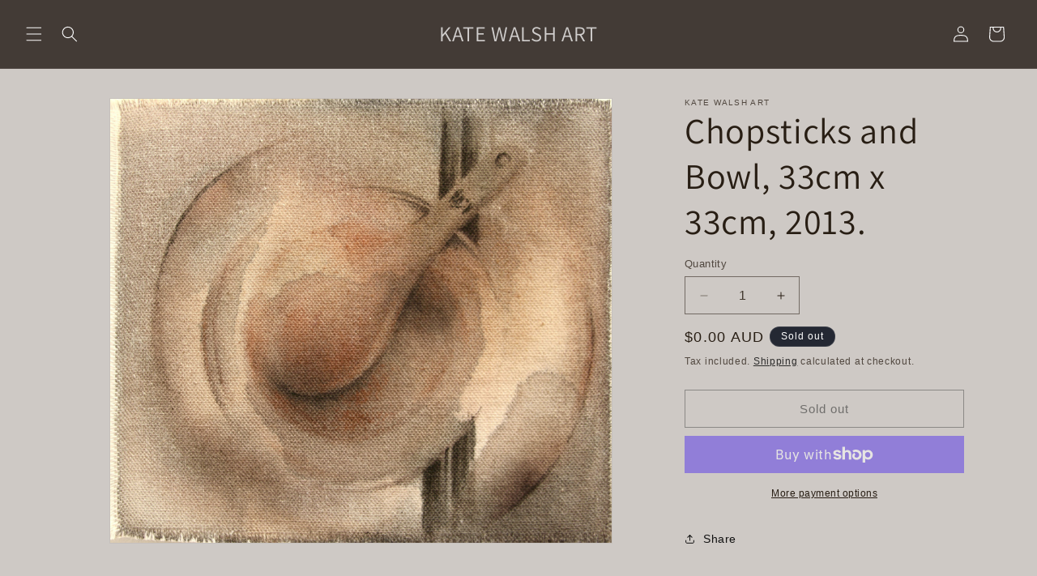

--- FILE ---
content_type: text/css
request_url: https://cdn.shopify.com/extensions/0199dd40-3c3c-7e8c-9ce9-145c50199df0/nvzn-easy-art-48/assets/nvzn-art.css
body_size: 52
content:
.nvznart-custom-modal {
    position: fixed;
    inset: 0px;
    display: block;
    height: 100%;
    width: 100%;
    background-color: rgba(64, 64, 64, 0.8);
    animation: fadeIn 0.5s ease-in-out;
    backdrop-filter: blur(3px);
    display: flex;
    justify-content: center;
    align-items: center;
}

.nvznart-modal-overlay{
    position: absolute; 
    top: 0; 
    left: 0; 
    right: 0; 
    bottom: 0; 
    cursor: pointer;
}





.nvznart-spinner-container { 
    position: fixed;
    top: 50%;
    left: 50%;
    transform: translate(-50%, -50%);
    display: flex;
    justify-content: center;
    align-items: center;
}

.nvznart-loading-spinner {
    width: 25px;
    height: 25px;
    transform-origin: center;
    animation-name: nvznartLoadingAnimation;
    animation-duration: 2.5s;
    animation-iteration-count: infinite;
    animation-timing-function: ease-in-out;
    animation-delay: 1s;
    animation-composition: accumulate;
}

@keyframes nvznartLoadingAnimation {
    0% {
        transform: perspective(75px) rotateY(-720deg);
    }
    75% {
        transform: perspective(75px) rotateY(0deg);
    }
    100% {
        transform: perspective(75px) rotateY(0deg);
    }
}

.nvznart-iframe-container {
    position: fixed;
    top: 50%;
    left: 50%;
    transform: translate(-50%, -50%);
    display: flex; 
    flex-direction: column; 
    justify-content: center; 
    align-items: center;
}

.nvznart-iframe-container svg {
    position: absolute;
    width: 30px;
    height: 30px;
    top: 62px;
    right: 17px;
}

--- FILE ---
content_type: text/plain; charset=utf-8
request_url: https://sp-micro-proxy.b-cdn.net/micro?unique_id=kate-walsh-art.myshopify.com
body_size: 3066
content:
{"site":{"free_plan_limit_reached":true,"billing_status":null,"billing_active":false,"pricing_plan_required":true,"settings":{"proof_mobile_position":"Top","proof_desktop_position":"Bottom Right","proof_pop_size":"small","proof_start_delay_time":3,"proof_time_between":3,"proof_display_time":5,"proof_visible":true,"proof_cycle":true,"proof_mobile_enabled":true,"proof_desktop_enabled":true,"proof_tablet_enabled":true,"proof_locale":"en","proof_show_powered_by":false},"site_integrations":[{"id":"4106035","enabled":true,"integration":{"name":"Live Visitors","handle":"live_visitors","pro":true},"settings":{"proof_onclick_new_tab":null,"proof_exclude_pages":null,"proof_include_pages":[],"proof_display_pages_mode":"excluded","proof_minimum_activity_sessions":2,"proof_height":110,"proof_bottom":15,"proof_top":10,"proof_right":15,"proof_left":10,"proof_background_color":"#fff","proof_background_image_url":"","proof_font_color":"#333","proof_border_radius":8,"proof_padding_top":0,"proof_padding_bottom":0,"proof_padding_left":8,"proof_padding_right":16,"proof_icon_color":null,"proof_icon_background_color":null,"proof_hours_before_obscure":20,"proof_minimum_review_rating":5,"proof_highlights_color":"#F89815","proof_display_review":true,"proof_show_review_on_hover":false,"proof_summary_time_range":1440,"proof_summary_minimum_count":10,"proof_show_media":true,"proof_show_message":true,"proof_media_url":null,"proof_media_position":"top","proof_nudge_click_url":null,"proof_icon_url":null,"proof_icon_mode":null,"proof_icon_enabled":false},"template":{"id":"69","body":{"top":"{{live_visitors}} People","middle":"Are viewing this page right now"},"raw_body":"<top>{{live_visitors}} People</top><middle>Are viewing this page right now</middle>","locale":"en"}},{"id":"4106034","enabled":true,"integration":{"name":"Recent Visitors","handle":"recent_visitors","pro":true},"settings":{"proof_onclick_new_tab":null,"proof_exclude_pages":null,"proof_include_pages":[],"proof_display_pages_mode":"excluded","proof_minimum_activity_sessions":2,"proof_height":110,"proof_bottom":15,"proof_top":10,"proof_right":15,"proof_left":10,"proof_background_color":"#fff","proof_background_image_url":"","proof_font_color":"#333","proof_border_radius":8,"proof_padding_top":0,"proof_padding_bottom":0,"proof_padding_left":8,"proof_padding_right":16,"proof_icon_color":null,"proof_icon_background_color":null,"proof_hours_before_obscure":20,"proof_minimum_review_rating":5,"proof_highlights_color":"#F89815","proof_display_review":true,"proof_show_review_on_hover":false,"proof_summary_time_range":1440,"proof_summary_minimum_count":10,"proof_show_media":true,"proof_show_message":true,"proof_media_url":null,"proof_media_position":"top","proof_nudge_click_url":null,"proof_icon_url":null,"proof_icon_mode":null,"proof_icon_enabled":false},"template":{"id":"68","body":{"top":"{{recent_visitors}} People","middle":"Have visited this website today"},"raw_body":"<top>{{recent_visitors}} People</top><middle>Have visited this website today</middle>","locale":"en"}},{"id":"4106033","enabled":true,"integration":{"name":"Nudge Pop","handle":"nudge","pro":true},"settings":{"proof_onclick_new_tab":null,"proof_exclude_pages":null,"proof_include_pages":[],"proof_display_pages_mode":"excluded","proof_minimum_activity_sessions":2,"proof_height":110,"proof_bottom":15,"proof_top":10,"proof_right":15,"proof_left":10,"proof_background_color":"#fff","proof_background_image_url":"","proof_font_color":"#333","proof_border_radius":8,"proof_padding_top":0,"proof_padding_bottom":0,"proof_padding_left":8,"proof_padding_right":16,"proof_icon_color":null,"proof_icon_background_color":null,"proof_hours_before_obscure":20,"proof_minimum_review_rating":5,"proof_highlights_color":"#F89815","proof_display_review":true,"proof_show_review_on_hover":false,"proof_summary_time_range":1440,"proof_summary_minimum_count":10,"proof_show_media":true,"proof_show_message":true,"proof_media_url":"https://api.salespop.com/welcome_nudge_default.png","proof_media_position":"top","proof_nudge_click_url":null,"proof_icon_url":null,"proof_icon_mode":null,"proof_icon_enabled":false},"template":{"id":"181","body":{"top":{"h1":["Thanks for stopping by"],"p":["Welcome to our store! We hope you find what you are looking for and become inspired by our products."]},"middle":""},"raw_body":"<top><h1>Thanks for stopping by</h1><p>Welcome to our store! We hope you find what you are looking for and become inspired by our products.</p></top><middle></middle>","locale":"en"}},{"id":"4106031","enabled":true,"integration":{"name":"Shopify Low Inventory","handle":"shopify_low_inventory","pro":true},"settings":{"proof_onclick_new_tab":null,"proof_exclude_pages":null,"proof_include_pages":[],"proof_display_pages_mode":"excluded","proof_minimum_activity_sessions":2,"proof_height":110,"proof_bottom":15,"proof_top":10,"proof_right":15,"proof_left":10,"proof_background_color":"#fff","proof_background_image_url":"","proof_font_color":"#333","proof_border_radius":8,"proof_padding_top":0,"proof_padding_bottom":0,"proof_padding_left":8,"proof_padding_right":16,"proof_icon_color":null,"proof_icon_background_color":null,"proof_hours_before_obscure":20,"proof_minimum_review_rating":5,"proof_highlights_color":"#F89815","proof_display_review":true,"proof_show_review_on_hover":false,"proof_summary_time_range":1440,"proof_summary_minimum_count":10,"proof_show_media":true,"proof_show_message":true,"proof_media_url":null,"proof_media_position":"top","proof_nudge_click_url":null,"proof_icon_url":null,"proof_icon_mode":null,"proof_icon_enabled":false},"template":{"id":"210","body":{"top":"Running Out - Buy Now!The {{product_title}} is selling quickly.","middle":"Only {{current_inventory_value}} left in stock - don't miss out!"},"raw_body":"<top>Running Out - Buy Now!The {{product_title}} is selling quickly.</top><middle>Only {{current_inventory_value}} left in stock - don't miss out!</middle>","locale":"en"}},{"id":"4106030","enabled":true,"integration":{"name":"Shopify Abandoned Cart","handle":"shopify_abandoned_cart","pro":true},"settings":{"proof_onclick_new_tab":null,"proof_exclude_pages":["cart"],"proof_include_pages":[],"proof_display_pages_mode":"excluded","proof_minimum_activity_sessions":2,"proof_height":110,"proof_bottom":15,"proof_top":10,"proof_right":15,"proof_left":10,"proof_background_color":"#fff","proof_background_image_url":"","proof_font_color":"#333","proof_border_radius":8,"proof_padding_top":0,"proof_padding_bottom":0,"proof_padding_left":8,"proof_padding_right":16,"proof_icon_color":null,"proof_icon_background_color":null,"proof_hours_before_obscure":20,"proof_minimum_review_rating":5,"proof_highlights_color":"#F89815","proof_display_review":true,"proof_show_review_on_hover":false,"proof_summary_time_range":1440,"proof_summary_minimum_count":10,"proof_show_media":true,"proof_show_message":true,"proof_media_url":null,"proof_media_position":"top","proof_nudge_click_url":null,"proof_icon_url":null,"proof_icon_mode":null,"proof_icon_enabled":false},"template":{"id":"184","body":{"top":"You left something in your cart!","middle":"Visit cart to complete your purchase."},"raw_body":"<top>You left something in your cart!</top><middle>Visit cart to complete your purchase.</middle>","locale":"en"}},{"id":"4106029","enabled":true,"integration":{"name":"Shopify Order Summary","handle":"shopify_order_summary","pro":true},"settings":{"proof_onclick_new_tab":null,"proof_exclude_pages":null,"proof_include_pages":[],"proof_display_pages_mode":"excluded","proof_minimum_activity_sessions":2,"proof_height":110,"proof_bottom":15,"proof_top":10,"proof_right":15,"proof_left":10,"proof_background_color":"#fff","proof_background_image_url":"","proof_font_color":"#333","proof_border_radius":8,"proof_padding_top":0,"proof_padding_bottom":0,"proof_padding_left":8,"proof_padding_right":16,"proof_icon_color":null,"proof_icon_background_color":null,"proof_hours_before_obscure":20,"proof_minimum_review_rating":5,"proof_highlights_color":"#F89815","proof_display_review":true,"proof_show_review_on_hover":false,"proof_summary_time_range":1440,"proof_summary_minimum_count":10,"proof_show_media":true,"proof_show_message":true,"proof_media_url":null,"proof_media_position":"top","proof_nudge_click_url":null,"proof_icon_url":null,"proof_icon_mode":null,"proof_icon_enabled":false},"template":{"id":"120","body":{"top":"{{visitor_count}} visitors placed {{order_count}} orders in the last {{time_range}}","middle":""},"raw_body":"<top>{{visitor_count}} visitors placed {{order_count}} orders in the last {{time_range}}</top><middle></middle>","locale":"en"}},{"id":"4106028","enabled":true,"integration":{"name":"Shopify Cart Summary","handle":"shopify_cart_summary","pro":true},"settings":{"proof_onclick_new_tab":null,"proof_exclude_pages":null,"proof_include_pages":[],"proof_display_pages_mode":"excluded","proof_minimum_activity_sessions":2,"proof_height":110,"proof_bottom":15,"proof_top":10,"proof_right":15,"proof_left":10,"proof_background_color":"#fff","proof_background_image_url":"","proof_font_color":"#333","proof_border_radius":8,"proof_padding_top":0,"proof_padding_bottom":0,"proof_padding_left":8,"proof_padding_right":16,"proof_icon_color":null,"proof_icon_background_color":null,"proof_hours_before_obscure":20,"proof_minimum_review_rating":5,"proof_highlights_color":"#F89815","proof_display_review":true,"proof_show_review_on_hover":false,"proof_summary_time_range":1440,"proof_summary_minimum_count":10,"proof_show_media":true,"proof_show_message":true,"proof_media_url":null,"proof_media_position":"top","proof_nudge_click_url":null,"proof_icon_url":null,"proof_icon_mode":null,"proof_icon_enabled":false},"template":{"id":"119","body":{"top":"{{visitor_count}} visitors added {{add_to_cart_count}} items to their cart in the last {{time_range}}","middle":""},"raw_body":"<top>{{visitor_count}} visitors added {{add_to_cart_count}} items to their cart in the last {{time_range}}</top><middle></middle>","locale":"en"}},{"id":"4106027","enabled":true,"integration":{"name":"Shopify Reviews","handle":"shopify_review","pro":true},"settings":{"proof_onclick_new_tab":null,"proof_exclude_pages":null,"proof_include_pages":[],"proof_display_pages_mode":"excluded","proof_minimum_activity_sessions":2,"proof_height":110,"proof_bottom":15,"proof_top":10,"proof_right":15,"proof_left":10,"proof_background_color":"#fff","proof_background_image_url":"","proof_font_color":"#333","proof_border_radius":8,"proof_padding_top":0,"proof_padding_bottom":0,"proof_padding_left":8,"proof_padding_right":16,"proof_icon_color":null,"proof_icon_background_color":null,"proof_hours_before_obscure":20,"proof_minimum_review_rating":5,"proof_highlights_color":"#F89815","proof_display_review":true,"proof_show_review_on_hover":false,"proof_summary_time_range":1440,"proof_summary_minimum_count":10,"proof_show_media":true,"proof_show_message":true,"proof_media_url":null,"proof_media_position":"top","proof_nudge_click_url":null,"proof_icon_url":null,"proof_icon_mode":null,"proof_icon_enabled":false},"template":{"id":"102","body":{"top":"{{first_name}} in {{city}}, {{province}} {{country}}","middle":"Reviewed {{product_title}} with {{rating}}"},"raw_body":"<top>{{first_name}} in {{city}}, {{province}} {{country}}</top><middle>Reviewed {{product_title}} with {{rating}}</middle>","locale":"en"}},{"id":"4106026","enabled":true,"integration":{"name":"Shopify Purchase","handle":"shopify_api_purchase","pro":false},"settings":{"proof_onclick_new_tab":null,"proof_exclude_pages":null,"proof_include_pages":[],"proof_display_pages_mode":"excluded","proof_minimum_activity_sessions":2,"proof_height":110,"proof_bottom":15,"proof_top":10,"proof_right":15,"proof_left":10,"proof_background_color":"#fff","proof_background_image_url":"","proof_font_color":"#333","proof_border_radius":8,"proof_padding_top":0,"proof_padding_bottom":0,"proof_padding_left":8,"proof_padding_right":16,"proof_icon_color":null,"proof_icon_background_color":null,"proof_hours_before_obscure":20,"proof_minimum_review_rating":5,"proof_highlights_color":"#F89815","proof_display_review":true,"proof_show_review_on_hover":false,"proof_summary_time_range":1440,"proof_summary_minimum_count":10,"proof_show_media":true,"proof_show_message":true,"proof_media_url":null,"proof_media_position":"top","proof_nudge_click_url":null,"proof_icon_url":null,"proof_icon_mode":null,"proof_icon_enabled":false},"template":{"id":"4","body":{"top":"{{first_name}} in {{city}}, {{province}} {{country}}","middle":"Purchased {{product_title}}"},"raw_body":"<top>{{first_name}} in {{city}}, {{province}} {{country}}</top><middle>Purchased {{product_title}}</middle>","locale":"en"}},{"id":"4106025","enabled":true,"integration":{"name":"Shopify Add To Cart","handle":"shopify_storefront_add_to_cart","pro":false},"settings":{"proof_onclick_new_tab":null,"proof_exclude_pages":null,"proof_include_pages":[],"proof_display_pages_mode":"excluded","proof_minimum_activity_sessions":2,"proof_height":110,"proof_bottom":15,"proof_top":10,"proof_right":15,"proof_left":10,"proof_background_color":"#fff","proof_background_image_url":"","proof_font_color":"#333","proof_border_radius":8,"proof_padding_top":0,"proof_padding_bottom":0,"proof_padding_left":8,"proof_padding_right":16,"proof_icon_color":null,"proof_icon_background_color":null,"proof_hours_before_obscure":20,"proof_minimum_review_rating":5,"proof_highlights_color":"#F89815","proof_display_review":true,"proof_show_review_on_hover":false,"proof_summary_time_range":1440,"proof_summary_minimum_count":10,"proof_show_media":true,"proof_show_message":true,"proof_media_url":null,"proof_media_position":"top","proof_nudge_click_url":null,"proof_icon_url":null,"proof_icon_mode":null,"proof_icon_enabled":false},"template":{"id":"36","body":{"top":"{{first_name}} in {{city}}, {{province}} {{country}}","middle":"Added to Cart {{product_title}}"},"raw_body":"<top>{{first_name}} in {{city}}, {{province}} {{country}}</top><middle>Added to Cart {{product_title}}</middle>","locale":"en"}}],"events":[{"id":"243681301","created_at":null,"variables":{"first_name":"Someone","city":"Helsinki","province":"Uusimaa","province_code":"18","country":"Finland","country_code":"FI","product_title":"Farm Hut - Krokom Print"},"click_url":"https://katewalshart.com/products/red-magic-final","image_url":"https://cdn.shopify.com/s/files/1/0496/3650/7809/files/IMG_0703.jpg?v=1726799479","product":{"id":"62623905","product_id":"7128777949345","title":"Farm Hut - Krokom Print","created_at":"2025-02-17T01:28:48.463Z","updated_at":"2025-02-25T03:27:18.049Z","published_at":"2021-11-16T12:21:24.000Z"},"site_integration":{"id":"4106025","enabled":true,"integration":{"name":"Shopify Add To Cart","handle":"shopify_storefront_add_to_cart","pro":false},"template":{"id":"36","body":{"top":"{{first_name}} in {{city}}, {{province}} {{country}}","middle":"Added to Cart {{product_title}}"},"raw_body":"<top>{{first_name}} in {{city}}, {{province}} {{country}}</top><middle>Added to Cart {{product_title}}</middle>","locale":"en"}}},{"id":"241808701","created_at":null,"variables":{"first_name":"Someone","city":"Helsinki","province":"Uusimaa","province_code":"18","country":"Finland","country_code":"FI","product_title":"Farm Hut - Krokom Print"},"click_url":"https://katewalshart.com/products/red-magic-final","image_url":"https://cdn.shopify.com/s/files/1/0496/3650/7809/files/IMG_0703.jpg?v=1726799479","product":{"id":"62623905","product_id":"7128777949345","title":"Farm Hut - Krokom Print","created_at":"2025-02-17T01:28:48.463Z","updated_at":"2025-02-25T03:27:18.049Z","published_at":"2021-11-16T12:21:24.000Z"},"site_integration":{"id":"4106025","enabled":true,"integration":{"name":"Shopify Add To Cart","handle":"shopify_storefront_add_to_cart","pro":false},"template":{"id":"36","body":{"top":"{{first_name}} in {{city}}, {{province}} {{country}}","middle":"Added to Cart {{product_title}}"},"raw_body":"<top>{{first_name}} in {{city}}, {{province}} {{country}}</top><middle>Added to Cart {{product_title}}</middle>","locale":"en"}}},{"id":"238182005","created_at":null,"variables":{"first_name":"Someone","city":"Denver","province":"Colorado","province_code":"CO","country":"United States","country_code":"US","product_title":"Willo's Clean Shave Logo, 2018"},"click_url":"https://katewalshart.com/products/willos-clean-shave-logo","image_url":"https://cdn.shopify.com/s/files/1/0496/3650/7809/files/Willo_sShave.jpg?v=1723085955","product":{"id":"62623934","product_id":"8108704104609","title":"Willo's Clean Shave Logo, 2018","created_at":"2025-02-17T01:28:49.307Z","updated_at":"2025-02-17T01:28:49.307Z","published_at":"2024-08-08T03:00:44.000Z"},"site_integration":{"id":"4106025","enabled":true,"integration":{"name":"Shopify Add To Cart","handle":"shopify_storefront_add_to_cart","pro":false},"template":{"id":"36","body":{"top":"{{first_name}} in {{city}}, {{province}} {{country}}","middle":"Added to Cart {{product_title}}"},"raw_body":"<top>{{first_name}} in {{city}}, {{province}} {{country}}</top><middle>Added to Cart {{product_title}}</middle>","locale":"en"}}},{"id":"235623761","created_at":null,"variables":{"first_name":"Someone","city":"Melbourne","province":"Victoria","province_code":"VIC","country":"Australia","country_code":"AU","product_title":"Pleasure, 53cm x 44cm, 2013."},"click_url":"https://katewalshart.com/products/pleasure","image_url":"https://cdn.shopify.com/s/files/1/0496/3650/7809/products/fullsizeoutput_8da0.jpg?v=1602516863","product":{"id":"62623787","product_id":"5771185946785","title":"Pleasure, 53cm x 44cm, 2013.","created_at":"2025-02-17T01:28:42.591Z","updated_at":"2025-11-16T06:20:37.246Z","published_at":"2020-10-12T15:22:16.000Z"},"site_integration":{"id":"4106025","enabled":true,"integration":{"name":"Shopify Add To Cart","handle":"shopify_storefront_add_to_cart","pro":false},"template":{"id":"36","body":{"top":"{{first_name}} in {{city}}, {{province}} {{country}}","middle":"Added to Cart {{product_title}}"},"raw_body":"<top>{{first_name}} in {{city}}, {{province}} {{country}}</top><middle>Added to Cart {{product_title}}</middle>","locale":"en"}}},{"id":"232936453","created_at":null,"variables":{"first_name":"Someone","city":"Melbourne","province":"Victoria","province_code":"VIC","country":"Australia","country_code":"AU","product_title":"Working From Home, 29.5cm x 28.5cm, 2023."},"click_url":"https://katewalshart.com/products/working-from-home","image_url":"https://cdn.shopify.com/s/files/1/0496/3650/7809/files/DSC_0548.jpg?v=1715147071","product":{"id":"62623907","product_id":"8017290395809","title":"Working From Home, 29.5cm x 28.5cm, 2023.","created_at":"2025-02-17T01:28:48.483Z","updated_at":"2025-11-16T06:38:46.389Z","published_at":"2024-05-08T05:44:29.000Z"},"site_integration":{"id":"4106025","enabled":true,"integration":{"name":"Shopify Add To Cart","handle":"shopify_storefront_add_to_cart","pro":false},"template":{"id":"36","body":{"top":"{{first_name}} in {{city}}, {{province}} {{country}}","middle":"Added to Cart {{product_title}}"},"raw_body":"<top>{{first_name}} in {{city}}, {{province}} {{country}}</top><middle>Added to Cart {{product_title}}</middle>","locale":"en"}}},{"id":"232918411","created_at":null,"variables":{"first_name":"Someone","city":"Melbourne","province":"Victoria","province_code":"VIC","country":"Australia","country_code":"AU","product_title":"Our Favourite Visitor Print"},"click_url":"https://katewalshart.com/products/marketplace-i-2","image_url":"https://cdn.shopify.com/s/files/1/0496/3650/7809/files/DSC_0534.jpg?v=1726799468","product":{"id":"62623889","product_id":"6795785535649","title":"Our Favourite Visitor Print","created_at":"2025-02-17T01:28:48.071Z","updated_at":"2025-02-25T03:27:18.135Z","published_at":"2021-06-14T17:00:22.000Z"},"site_integration":{"id":"4106025","enabled":true,"integration":{"name":"Shopify Add To Cart","handle":"shopify_storefront_add_to_cart","pro":false},"template":{"id":"36","body":{"top":"{{first_name}} in {{city}}, {{province}} {{country}}","middle":"Added to Cart {{product_title}}"},"raw_body":"<top>{{first_name}} in {{city}}, {{province}} {{country}}</top><middle>Added to Cart {{product_title}}</middle>","locale":"en"}}},{"id":"232917375","created_at":null,"variables":{"first_name":"Someone","city":"Melbourne","province":"Victoria","province_code":"VIC","country":"Australia","country_code":"AU","product_title":"Fairy Dell Paeony Print"},"click_url":"https://katewalshart.com/products/edulus-superba-final","image_url":"https://cdn.shopify.com/s/files/1/0496/3650/7809/files/FairyDL4.jpg?v=1726799450","product":{"id":"62623904","product_id":"7128777818273","title":"Fairy Dell Paeony Print","created_at":"2025-02-17T01:28:48.452Z","updated_at":"2025-02-25T03:27:18.202Z","published_at":"2021-11-16T10:31:35.000Z"},"site_integration":{"id":"4106025","enabled":true,"integration":{"name":"Shopify Add To Cart","handle":"shopify_storefront_add_to_cart","pro":false},"template":{"id":"36","body":{"top":"{{first_name}} in {{city}}, {{province}} {{country}}","middle":"Added to Cart {{product_title}}"},"raw_body":"<top>{{first_name}} in {{city}}, {{province}} {{country}}</top><middle>Added to Cart {{product_title}}</middle>","locale":"en"}}},{"id":"223209304","created_at":null,"variables":{"first_name":"Someone","city":"Melbourne","province":"Victoria","province_code":"VIC","country":"Australia","country_code":"AU","product_title":"Our Favourite Visitor Print"},"click_url":"https://katewalshart.com/products/marketplace-i-2","image_url":"https://cdn.shopify.com/s/files/1/0496/3650/7809/files/DSC_0534.jpg?v=1726799468","product":{"id":"62623889","product_id":"6795785535649","title":"Our Favourite Visitor Print","created_at":"2025-02-17T01:28:48.071Z","updated_at":"2025-02-25T03:27:18.135Z","published_at":"2021-06-14T17:00:22.000Z"},"site_integration":{"id":"4106025","enabled":true,"integration":{"name":"Shopify Add To Cart","handle":"shopify_storefront_add_to_cart","pro":false},"template":{"id":"36","body":{"top":"{{first_name}} in {{city}}, {{province}} {{country}}","middle":"Added to Cart {{product_title}}"},"raw_body":"<top>{{first_name}} in {{city}}, {{province}} {{country}}</top><middle>Added to Cart {{product_title}}</middle>","locale":"en"}}},{"id":"221706269","created_at":null,"variables":{"first_name":"Someone","city":"South Yarra","province":"Victoria","province_code":"VIC","country":"Australia","country_code":"AU","product_title":"Green Lotus Print"},"click_url":"https://katewalshart.com/products/green-lotus-final","image_url":"https://cdn.shopify.com/s/files/1/0496/3650/7809/products/GreenLotus.jpg?v=1637342842","product":{"id":"62623900","product_id":"7128777195681","title":"Green Lotus Print","created_at":"2025-02-17T01:28:48.413Z","updated_at":"2025-02-25T03:27:18.161Z","published_at":"2021-11-16T11:56:06.000Z"},"site_integration":{"id":"4106026","enabled":true,"integration":{"name":"Shopify Purchase","handle":"shopify_api_purchase","pro":false},"template":{"id":"4","body":{"top":"{{first_name}} in {{city}}, {{province}} {{country}}","middle":"Purchased {{product_title}}"},"raw_body":"<top>{{first_name}} in {{city}}, {{province}} {{country}}</top><middle>Purchased {{product_title}}</middle>","locale":"en"}}},{"id":"221706270","created_at":null,"variables":{"first_name":"Someone","city":"Surrey Hills","province":"Victoria","province_code":"VIC","country":"Australia","country_code":"AU","product_title":"Robin in the Garden Print"},"click_url":"https://katewalshart.com/products/marketplace-ii","image_url":"https://cdn.shopify.com/s/files/1/0496/3650/7809/files/DSC_0532_f378c29d-3eb7-4fb5-83c0-9de7a202cf5c.jpg?v=1726799469","product":{"id":"62623890","product_id":"6795785633953","title":"Robin in the Garden Print","created_at":"2025-02-17T01:28:48.083Z","updated_at":"2025-02-25T03:27:18.263Z","published_at":"2021-06-14T17:02:29.000Z"},"site_integration":{"id":"4106026","enabled":true,"integration":{"name":"Shopify Purchase","handle":"shopify_api_purchase","pro":false},"template":{"id":"4","body":{"top":"{{first_name}} in {{city}}, {{province}} {{country}}","middle":"Purchased {{product_title}}"},"raw_body":"<top>{{first_name}} in {{city}}, {{province}} {{country}}</top><middle>Purchased {{product_title}}</middle>","locale":"en"}}},{"id":"221706271","created_at":null,"variables":{"first_name":"Someone","city":"London","province":"England","province_code":"ENG","country":"United Kingdom","country_code":"GB","product_title":"Around the Point Print"},"click_url":"https://katewalshart.com/products/around-the-point-print","image_url":"https://cdn.shopify.com/s/files/1/0496/3650/7809/files/2Z1A0784_d6e28a0c-5387-4d67-a093-a379ed048f6e.jpg?v=1726799419","product":{"id":"62623886","product_id":"6795785175201","title":"Around the Point Print","created_at":"2025-02-17T01:28:47.931Z","updated_at":"2025-11-16T07:09:27.191Z","published_at":"2021-06-14T16:57:35.000Z"},"site_integration":{"id":"4106026","enabled":true,"integration":{"name":"Shopify Purchase","handle":"shopify_api_purchase","pro":false},"template":{"id":"4","body":{"top":"{{first_name}} in {{city}}, {{province}} {{country}}","middle":"Purchased {{product_title}}"},"raw_body":"<top>{{first_name}} in {{city}}, {{province}} {{country}}</top><middle>Purchased {{product_title}}</middle>","locale":"en"}}},{"id":"221706272","created_at":null,"variables":{"first_name":"Someone","city":"London","province":"England","province_code":"ENG","country":"United Kingdom","country_code":"GB","product_title":"Home Time Print"},"click_url":"https://katewalshart.com/products/mists-of-time-final","image_url":"https://cdn.shopify.com/s/files/1/0496/3650/7809/files/IMG_5587.jpg?v=1726799474","product":{"id":"62623883","product_id":"6721337458849","title":"Home Time Print","created_at":"2025-02-17T01:28:47.892Z","updated_at":"2025-02-25T03:27:18.196Z","published_at":"2021-11-16T12:10:43.000Z"},"site_integration":{"id":"4106026","enabled":true,"integration":{"name":"Shopify Purchase","handle":"shopify_api_purchase","pro":false},"template":{"id":"4","body":{"top":"{{first_name}} in {{city}}, {{province}} {{country}}","middle":"Purchased {{product_title}}"},"raw_body":"<top>{{first_name}} in {{city}}, {{province}} {{country}}</top><middle>Purchased {{product_title}}</middle>","locale":"en"}}}]}}